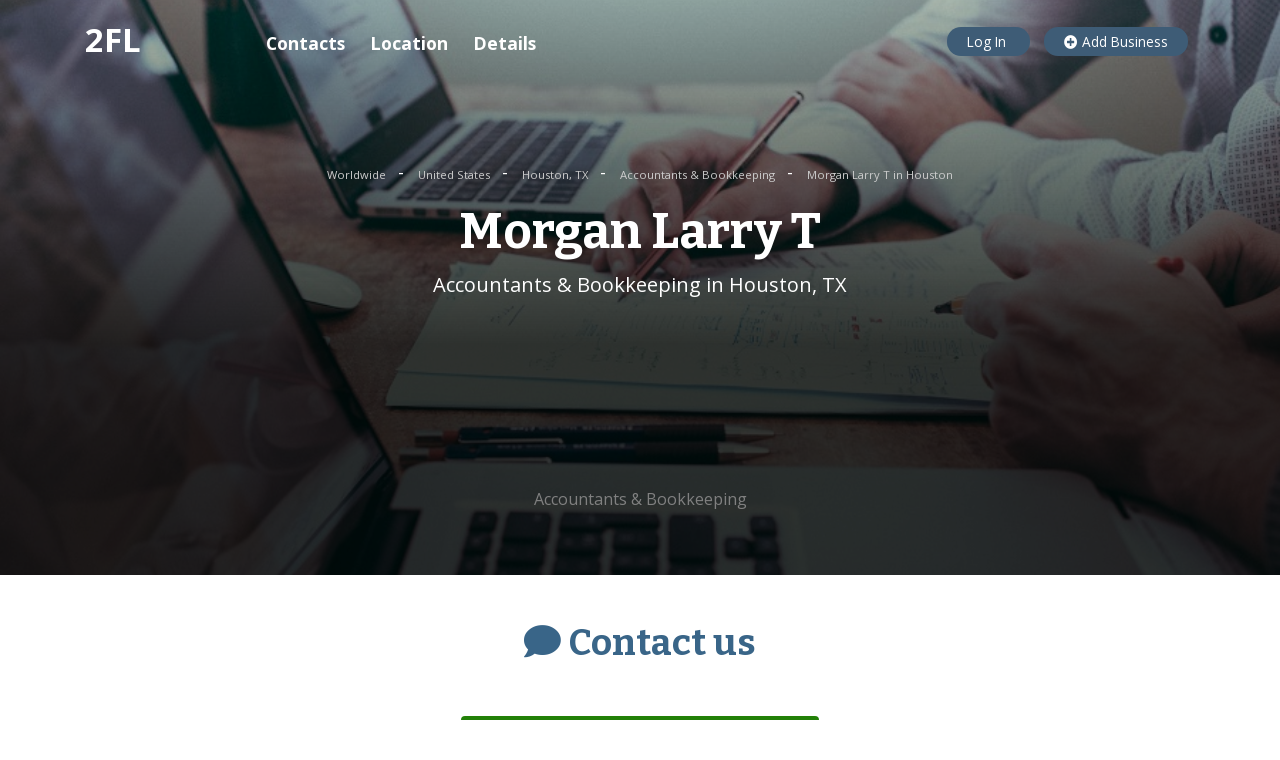

--- FILE ---
content_type: text/html; charset=utf-8
request_url: https://www.google.com/recaptcha/api2/aframe
body_size: 267
content:
<!DOCTYPE HTML><html><head><meta http-equiv="content-type" content="text/html; charset=UTF-8"></head><body><script nonce="KC22EXo3yBsiHobqXHfyjg">/** Anti-fraud and anti-abuse applications only. See google.com/recaptcha */ try{var clients={'sodar':'https://pagead2.googlesyndication.com/pagead/sodar?'};window.addEventListener("message",function(a){try{if(a.source===window.parent){var b=JSON.parse(a.data);var c=clients[b['id']];if(c){var d=document.createElement('img');d.src=c+b['params']+'&rc='+(localStorage.getItem("rc::a")?sessionStorage.getItem("rc::b"):"");window.document.body.appendChild(d);sessionStorage.setItem("rc::e",parseInt(sessionStorage.getItem("rc::e")||0)+1);localStorage.setItem("rc::h",'1766174625595');}}}catch(b){}});window.parent.postMessage("_grecaptcha_ready", "*");}catch(b){}</script></body></html>